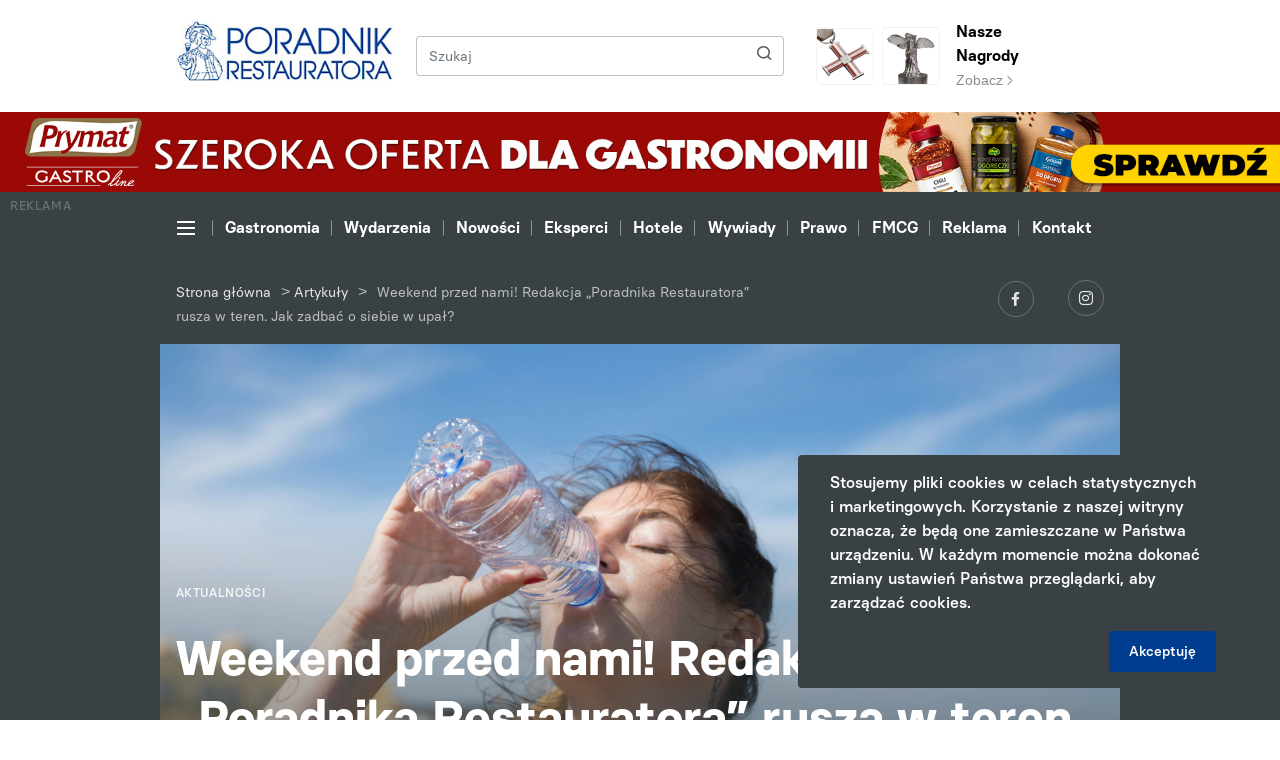

--- FILE ---
content_type: text/html; charset=UTF-8
request_url: https://poradnikrestauratora.pl/artykuly/weekend-przed-nami-redakcja-poradnika-restauratora-rusza-w-teren-jak-zadbac-o-siebie-w-upal/
body_size: 10380
content:
<!DOCTYPE html>
<html lang="pl-PL">
<head>
        <meta charset="UTF-8">
    <meta name="viewport" content="width=device-width, initial-scale=1.0, shrink-to-fit=no">
    
<!-- This site is optimized with the Yoast SEO plugin v13.4.1 - https://yoast.com/wordpress/plugins/seo/ -->
<meta name="description" content="W wielu miejscach w Polsce pogoda w ten weekend przekroczy nawet 30 stopni Celsjusza, dlatego bardziej aktywnie podejdźmy do nawadniania organizmu. Zwiększmy liczbę wypijanych płynów tak, by system chłodzenia ciała działał bez zarzutów."/>
<meta name="robots" content="max-snippet:-1, max-image-preview:large, max-video-preview:-1"/>
<link rel="canonical" href="https://poradnikrestauratora.pl/artykuly/weekend-przed-nami-redakcja-poradnika-restauratora-rusza-w-teren-jak-zadbac-o-siebie-w-upal/" />
<meta property="og:locale" content="pl_PL" />
<meta property="og:type" content="article" />
<meta property="og:title" content="Weekend przed nami! Redakcja „Poradnika Restauratora” rusza w teren. Jak zadbać o siebie w upał? - Poradnik Restauratora" />
<meta property="og:description" content="W wielu miejscach w Polsce pogoda w ten weekend przekroczy nawet 30 stopni Celsjusza, dlatego bardziej aktywnie podejdźmy do nawadniania organizmu. Zwiększmy liczbę wypijanych płynów tak, by system chłodzenia ciała działał bez zarzutów." />
<meta property="og:url" content="https://poradnikrestauratora.pl/artykuly/weekend-przed-nami-redakcja-poradnika-restauratora-rusza-w-teren-jak-zadbac-o-siebie-w-upal/" />
<meta property="og:site_name" content="Poradnik Restauratora" />
<meta property="og:image" content="https://poradnikrestauratora.pl/wp-content/uploads/sites/2/2024/06/MOTTO-_PORADNIKA-HANDLOWCA_-I-_PORADNIKA-RESTAURATORA_-2-1-1.jpg" />
<meta property="og:image:secure_url" content="https://poradnikrestauratora.pl/wp-content/uploads/sites/2/2024/06/MOTTO-_PORADNIKA-HANDLOWCA_-I-_PORADNIKA-RESTAURATORA_-2-1-1.jpg" />
<meta name="twitter:card" content="summary_large_image" />
<meta name="twitter:description" content="W wielu miejscach w Polsce pogoda w ten weekend przekroczy nawet 30 stopni Celsjusza, dlatego bardziej aktywnie podejdźmy do nawadniania organizmu. Zwiększmy liczbę wypijanych płynów tak, by system chłodzenia ciała działał bez zarzutów." />
<meta name="twitter:title" content="Weekend przed nami! Redakcja „Poradnika Restauratora” rusza w teren. Jak zadbać o siebie w upał? - Poradnik Restauratora" />
<meta name="twitter:image" content="https://poradnikrestauratora.pl/wp-content/uploads/sites/2/2024/06/pexels-kampus-8381805.jpg" />
<script type='application/ld+json' class='yoast-schema-graph yoast-schema-graph--main'>{"@context":"https://schema.org","@graph":[{"@type":"WebSite","@id":"https://poradnikrestauratora.pl/#website","url":"https://poradnikrestauratora.pl/","name":"Poradnik Restauratora","inLanguage":"pl-PL","description":"Kolejna witryna sieci &#8222;Poradnik Handlowca Multisite&#8221;","potentialAction":[{"@type":"SearchAction","target":"https://poradnikrestauratora.pl/?s={search_term_string}","query-input":"required name=search_term_string"}]},{"@type":"ImageObject","@id":"https://poradnikrestauratora.pl/artykuly/weekend-przed-nami-redakcja-poradnika-restauratora-rusza-w-teren-jak-zadbac-o-siebie-w-upal/#primaryimage","inLanguage":"pl-PL","url":"https://poradnikrestauratora.pl/wp-content/uploads/sites/2/2024/06/pexels-kampus-8381805.jpg","width":5176,"height":3455},{"@type":"WebPage","@id":"https://poradnikrestauratora.pl/artykuly/weekend-przed-nami-redakcja-poradnika-restauratora-rusza-w-teren-jak-zadbac-o-siebie-w-upal/#webpage","url":"https://poradnikrestauratora.pl/artykuly/weekend-przed-nami-redakcja-poradnika-restauratora-rusza-w-teren-jak-zadbac-o-siebie-w-upal/","name":"Weekend przed nami! Redakcja \u201ePoradnika Restauratora\u201d rusza w teren. Jak zadba\u0107 o siebie w upa\u0142? - Poradnik Restauratora","isPartOf":{"@id":"https://poradnikrestauratora.pl/#website"},"inLanguage":"pl-PL","primaryImageOfPage":{"@id":"https://poradnikrestauratora.pl/artykuly/weekend-przed-nami-redakcja-poradnika-restauratora-rusza-w-teren-jak-zadbac-o-siebie-w-upal/#primaryimage"},"datePublished":"2024-06-28T07:33:58+00:00","dateModified":"2024-06-28T07:34:51+00:00","description":"W wielu miejscach w Polsce pogoda w ten weekend przekroczy nawet 30 stopni Celsjusza, dlatego bardziej aktywnie podejd\u017amy do nawadniania organizmu. Zwi\u0119kszmy liczb\u0119 wypijanych p\u0142yn\u00f3w tak, by system ch\u0142odzenia cia\u0142a dzia\u0142a\u0142 bez zarzut\u00f3w.","breadcrumb":{"@id":"https://poradnikrestauratora.pl/artykuly/weekend-przed-nami-redakcja-poradnika-restauratora-rusza-w-teren-jak-zadbac-o-siebie-w-upal/#breadcrumb"},"potentialAction":[{"@type":"ReadAction","target":["https://poradnikrestauratora.pl/artykuly/weekend-przed-nami-redakcja-poradnika-restauratora-rusza-w-teren-jak-zadbac-o-siebie-w-upal/"]}]},{"@type":"BreadcrumbList","@id":"https://poradnikrestauratora.pl/artykuly/weekend-przed-nami-redakcja-poradnika-restauratora-rusza-w-teren-jak-zadbac-o-siebie-w-upal/#breadcrumb","itemListElement":[{"@type":"ListItem","position":1,"item":{"@type":"WebPage","@id":"https://poradnikrestauratora.pl/","url":"https://poradnikrestauratora.pl/","name":"Strona g\u0142\u00f3wna"}},{"@type":"ListItem","position":2,"item":{"@type":"WebPage","@id":"https://poradnikrestauratora.pl/artykuly/","url":"https://poradnikrestauratora.pl/artykuly/","name":"Artyku\u0142y"}},{"@type":"ListItem","position":3,"item":{"@type":"WebPage","@id":"https://poradnikrestauratora.pl/artykuly/weekend-przed-nami-redakcja-poradnika-restauratora-rusza-w-teren-jak-zadbac-o-siebie-w-upal/","url":"https://poradnikrestauratora.pl/artykuly/weekend-przed-nami-redakcja-poradnika-restauratora-rusza-w-teren-jak-zadbac-o-siebie-w-upal/","name":"Weekend przed nami! Redakcja \u201ePoradnika Restauratora\u201d rusza w teren. Jak zadba\u0107 o siebie w upa\u0142?"}}]}]}</script>
<!-- / Yoast SEO plugin. -->

<link rel='dns-prefetch' href='//s.w.org' />
<link rel='stylesheet' id='wp-block-library-css'  href='https://poradnikrestauratora.pl/wp-includes/css/dist/block-library/style.css?ver=5.3.20' type='text/css' media='all' />
<link rel='stylesheet' id='main_style-css'  href='https://poradnikrestauratora.pl/wp-content/themes/main/dist/css/main-poradnikrestauratora.css' type='text/css' media='all' />
<link rel='stylesheet' id='vendor_style-css'  href='https://poradnikrestauratora.pl/wp-content/themes/main/dist/css/css-vendors.css' type='text/css' media='all' />
<link rel='https://api.w.org/' href='https://poradnikrestauratora.pl/wp-json/' />
<link rel="alternate" type="application/json+oembed" href="https://poradnikrestauratora.pl/wp-json/oembed/1.0/embed?url=https%3A%2F%2Fporadnikrestauratora.pl%2Fartykuly%2Fweekend-przed-nami-redakcja-poradnika-restauratora-rusza-w-teren-jak-zadbac-o-siebie-w-upal%2F" />
<link rel="alternate" type="text/xml+oembed" href="https://poradnikrestauratora.pl/wp-json/oembed/1.0/embed?url=https%3A%2F%2Fporadnikrestauratora.pl%2Fartykuly%2Fweekend-przed-nami-redakcja-poradnika-restauratora-rusza-w-teren-jak-zadbac-o-siebie-w-upal%2F&#038;format=xml" />
<script>
var ajax = {
	url: "https:\/\/poradnikrestauratora.pl\/wp-admin\/admin-ajax.php",
	nonce: "568610e92a"
}
</script>
    <title>
        Weekend przed nami! Redakcja „Poradnika Restauratora” rusza w teren. Jak zadbać o siebie w upał? - Poradnik Restauratora    </title>

    <link rel="shortcut icon" href="https://poradnikrestauratora.pl/wp-content/themes/main/favicon-poradnikrestauratora.ico" type="image/x-icon">

    <!-- Theme Color for Chrome, Firefox OS and Opera -->
    <meta name="theme-color" content="#151225">
    <meta name="author" content=".mda (Patryk Szulc)">

                    <!-- Global site tag (gtag.js) - Google Analytics -->
        <script async src="https://www.googletagmanager.com/gtag/js?id=UA-48155719-2"></script>
        <script>
            window.dataLayer = window.dataLayer || [];
            function gtag(){dataLayer.push(arguments);}
            gtag('js', new Date());
            gtag('config', 'UA-48155719-2');
        </script>       
    

    <!-- SMDV SCHEMA -->
<script type="application/ld+json">
{
"@context": "https://schema.org",
"@type": "NewsMediaOrganization",
"name": "Poradnik Handlowca",
"alternateName": "Biuro Promocji i Reklamy "Generalczyk" sp.j.",
"url": "https://poradnikhandlowca.com.pl/",
"logo": "https://poradnikhandlowca.com.pl/wp-content/themes/main/dist/img/logo-poradnikhandlowca.svg"
}
</script>
<script type="application/ld+json">
{
  "@context": "https://schema.org",
  "@type": "LocalBusiness",
  "name": "Poradnik Handlowca",
  "image": "https://poradnikhandlowca.com.pl/wp-content/themes/main/dist/img/logo-poradnikhandlowca.svg",
  "@id": "",
  "url": "https://poradnikhandlowca.com.pl/",
  "telephone": "+48 61 852 08 94",
  "email": "redakcja@poradnikhandlowca.com.pl",
  "priceRange": "$-$$$$",
  "address": {
    "@type": "PostalAddress",
    "streetAddress": "Szczęsna 10",
    "addressLocality": "Poznań",
    "postalCode": "60-587",
    "addressCountry": "PL"
  },
  "geo": {
    "@type": "GeoCoordinates",
    "latitude": 52.4174235,
    "longitude": 16.8784263
  }  
}
</script>


<script type="text/javascript">
    //external nofollows
    jQuery(document).ready(function($) {
        $('a').each(function() {
            if (this.hostname && this.hostname !== window.location.hostname) {
                $(this).attr('rel', 'nofollow');
            }
        });
    });
</script>
</head>

<body data-rsssl=1 class="articles-template-default single single-articles postid-35914">


<header class="d-flex flex-column">
    
<section class="order-1 header-top">
    <div class="container">
        <div class="row">
            <div class="order-1 order-md-1 pr-0 col-21 col-sm-7 col-md-6 col-lg-5">
                <div class="d-inline-block">
                    <a href="https://poradnikrestauratora.pl" class="header-top__logo-link header-top__logo-link--poradnikrestauratora">
                        <img src="https://poradnikrestauratora.pl/wp-content/themes/main/dist/img/logo-poradnikrestauratora.svg" alt="Poradnik Restauratora" class="header-top__logo header-top__logo--poradnikrestauratora">
                    </a>

                                    </div>

                <div class="header-top__mobile-prizes-box header-top__mobile-prizes-box--poradnikrestauratora">
                                            <a href="https://poradnikrestauratora.pl/nagroda/wieslaw-generalczyk-odznaczony-krzyzem-wolnosci-i-solidarnosci/" class="header-top__prizes-square-link header-top__prizes-square-link--poradnikrestauratora">
                            <img src="https://poradnikrestauratora.pl/wp-content/themes/main/dist/img/prize-poradnikrestauratora.png" alt="Prize" class="header-top__prizes-square-link-image header-top__prizes-square-link-image--poradnikrestauratora">
                        </a>
                        <a href="https://poradnikrestauratora.pl/nagrody/" class="header-top__prizes-square-link header-top__prizes-square-link--poradnikrestauratora">
                            <img src="https://poradnikrestauratora.pl/wp-content/themes/main/dist/img/cross-poradnikrestauratora.png" alt="Prize" class="header-top__prizes-square-link-image header-top__prizes-square-link-image--poradnikrestauratora">
                        </a>
                                    </div>
            </div>
            <div class="order-3 order-md-2 col-3 col-sm-3 pl-0 d-flex d-md-none justify-content-end align-items-center">
                <button class="navbar-toggler header-navigation__navbar-toggler header-navigation__navbar-toggler--black collapsed" type="button" data-toggle="collapse" data-target="#collapseExtendedMenu">
                    <span></span>
                    <span></span>
                    <span></span>
                </button>
            </div>

            <div class="order-2 order-md-3 d-none d-sm-flex align-items-center col-14 col-md-10 col-lg-12">
                <form method="get" id="searchform" action="https://poradnikrestauratora.pl/" class="header-top__search-form">
    <div class="input-group header-top__search-group">
        <input type="text" name="s" id="s" class="form-control header-top__search-input" placeholder="Szukaj">
        <div class="input-group-append ml-0">
            <button class="btn header-top__search-button" type="submit">
                <span class="icon icon-search header-top__search-icon"></span>
            </button>
        </div>
    </div>
</form>            </div>

                            <div class="order-3 order-md-3 col-24 col-md-7 d-none d-md-flex justify-content-start align-items-center">
                    <a href="https://poradnikrestauratora.pl/nagroda/wieslaw-generalczyk-odznaczony-krzyzem-wolnosci-i-solidarnosci/" class="header-top__prizes-square-link">
                        <img src="https://poradnikrestauratora.pl/wp-content/themes/main/dist/img/prize-poradnikrestauratora.png" alt="Prize" class="header-top__prizes-square-link-image">
                    </a>
                    <a href="https://poradnikrestauratora.pl/nagrody/" class="header-top__prizes-square-link header-top__prizes-square-link--with-text">
                        <img src="https://poradnikrestauratora.pl/wp-content/themes/main/dist/img/cross-poradnikrestauratora.png" alt="Prize" class="header-top__prizes-square-link-image">
                    </a>
                    <div class="d-inline-block">
                        <a href="https://poradnikrestauratora.pl/nagrody/" class="header-top__prizes-link">
                            <p class="header-top__prizes-title">
                                Nasze Nagrody                            </p>
                            <span class="header-top__prizes-link-cta">Zobacz <span class="icon icon-arrow-short-right header-top__prizes-link-cta-icon"></span></span>
                        </a>
                    </div>
                </div>
            
        </div>
    </div>
</section>
<section class="header-advert order-3 order-md-2">
            <div class="container-fluid">
            <div class="row">
                <div class="col-24 p-0 d-flex align-items-center justify-content-center">
                    <a href="https://prymatgastroline.pl/?utm_source=domain&amp;utm_medium=banner&amp;utm_campaign=poradnikrestauratora_012026" target="_blank" rel="noopener noreferrer" class="header-advert__advert-under-menu-link">
                        <p class="header-advert__advert-under-menu-text">
                            Reklama
                        </p>
                        <img src="https://poradnikrestauratora.pl/wp-content/uploads/sites/2/2026/01/Poradnik-Szeroka-oferta-1920x120px-v04b.jpg" alt="REKLAMA" class="img d-none d-sm-block">
                        <img src="https://poradnikrestauratora.pl/wp-content/uploads/sites/2/2026/01/Poradnik-Szeroka-oferta-360x360px-v04b.jpg" alt="REKLAMA" class="img d-block d-sm-none">
                    </a>
                </div>
            </div>
        </div>
    
    
</section>

<section class="order-2 order-md-3 header-navigation d-flex flex-column ">
    <div class="order-2 order-md-1 header-navigation__section header-navigation__section--menu">
        <div class="container">
            <div class="row">
                <div class="col-24 js-header-navigation-box">
                    <div class="header-navigation__nav-arrow header-navigation__nav-arrow--left js-header-navigation-left is-disabled">
                        <span class="icon icon-arrow-short-right header-navigation__nav-arrow-icon header-navigation__nav-arrow-icon--left"></span>
                    </div>
                    <ul class="nav header-navigation__nav js-header-navigation-nav">
                        <li class="nav-item header-navigation__nav-item d-none d-md-flex align-items-center">
                            <button class="navbar-toggler header-navigation__navbar-toggler collapsed js-header-navigation-nav-link" type="button" data-toggle="collapse" data-target="#collapseExtendedMenu">
                                <span></span>
                                <span></span>
                                <span></span>
                            </button>
                        </li>
                        <li id="menu-item-21552" class="nav-item header-navigation__nav-item menu-item menu-item-type-taxonomy menu-item-object-articles_category menu-item-21552"><a class="nav-link header-navigation__nav-link js-header-navigation-nav-link" href="https://poradnikrestauratora.pl/kategorie/gastronomia/">Gastronomia</a></li>
<li id="menu-item-10671" class="nav-item header-navigation__nav-item menu-item menu-item-type-taxonomy menu-item-object-articles_category menu-item-10671"><a class="nav-link header-navigation__nav-link js-header-navigation-nav-link" href="https://poradnikrestauratora.pl/kategorie/wydarzenia/">Wydarzenia</a></li>
<li id="menu-item-21550" class="nav-item header-navigation__nav-item menu-item menu-item-type-taxonomy menu-item-object-articles_category menu-item-21550"><a class="nav-link header-navigation__nav-link js-header-navigation-nav-link" href="https://poradnikrestauratora.pl/kategorie/nowosci/">Nowości</a></li>
<li id="menu-item-21553" class="nav-item header-navigation__nav-item menu-item menu-item-type-taxonomy menu-item-object-articles_category menu-item-21553"><a class="nav-link header-navigation__nav-link js-header-navigation-nav-link" href="https://poradnikrestauratora.pl/kategorie/eksperci-branzy/">Eksperci</a></li>
<li id="menu-item-21554" class="nav-item header-navigation__nav-item menu-item menu-item-type-taxonomy menu-item-object-articles_category menu-item-21554"><a class="nav-link header-navigation__nav-link js-header-navigation-nav-link" href="https://poradnikrestauratora.pl/kategorie/poradnik-hotelarza/">Hotele</a></li>
<li id="menu-item-10678" class="nav-item header-navigation__nav-item menu-item menu-item-type-taxonomy menu-item-object-articles_category menu-item-10678"><a class="nav-link header-navigation__nav-link js-header-navigation-nav-link" href="https://poradnikrestauratora.pl/kategorie/wywiady/">Wywiady</a></li>
<li id="menu-item-21555" class="nav-item header-navigation__nav-item menu-item menu-item-type-taxonomy menu-item-object-articles_category menu-item-21555"><a class="nav-link header-navigation__nav-link js-header-navigation-nav-link" href="https://poradnikrestauratora.pl/kategorie/prawnik-radzi/">Prawo</a></li>
<li id="menu-item-21556" class="nav-item header-navigation__nav-item menu-item menu-item-type-custom menu-item-object-custom menu-item-21556"><a class="nav-link header-navigation__nav-link js-header-navigation-nav-link" target="_blank" href="http://poradnikhandlowca.com.pl/">FMCG</a></li>
<li id="menu-item-10676" class="nav-item header-navigation__nav-item menu-item menu-item-type-post_type menu-item-object-page menu-item-10676"><a class="nav-link header-navigation__nav-link js-header-navigation-nav-link" href="https://poradnikrestauratora.pl/oferta-reklamowa/">Reklama</a></li>
<li id="menu-item-10677" class="nav-item header-navigation__nav-item menu-item menu-item-type-post_type menu-item-object-page menu-item-10677"><a class="nav-link header-navigation__nav-link js-header-navigation-nav-link" href="https://poradnikrestauratora.pl/kontakt/">Kontakt</a></li>
                    </ul>
                    <div class="header-navigation__nav-arrow header-navigation__nav-arrow--right js-header-navigation-right">
                        <span class="icon icon-arrow-short-right header-navigation__nav-arrow-icon header-navigation__nav-arrow-icon--right"></span>
                    </div>
                </div>
            </div>
        </div>
    </div>

        <div class="order-1 order-md-2 position-relative">
        <div class="header-navigation-extended collapse" id="collapseExtendedMenu">
            <div class="header-navigation-extended__section">
                <div class="container">

                                        <div class="row d-none d-md-flex">
                        <div class="col-12 col-sm-8 col-md-4">
                            <h5 class="header-navigation-extended__title">
                                Portal                            </h5>
                            <ul id="menu-menu-portal" class="header-navigation-extended__menu"><li id="menu-item-21591" class="header-navigation-extended__menu-item menu-item menu-item-type-post_type menu-item-object-page menu-item-21591"><a class="header-navigation-extended__menu-link" href="https://poradnikrestauratora.pl/o-nas/">O nas</a></li>
<li id="menu-item-10682" class="header-navigation-extended__menu-item menu-item menu-item-type-post_type menu-item-object-page menu-item-10682"><a class="header-navigation-extended__menu-link" href="https://poradnikrestauratora.pl/kontakt/">Kontakt</a></li>
</ul>                        </div>
                        <div class="col-12 col-sm-8 col-md-4">
                            <h5 class="header-navigation-extended__title">
                                Magazyn                            </h5>
                            <ul class="header-navigation-extended__menu">
                                <li id="menu-item-10683" class="header-navigation-extended__menu-item menu-item menu-item-type-post_type menu-item-object-page menu-item-10683"><a class="header-navigation-extended__menu-link" href="https://poradnikrestauratora.pl/oferta-reklamowa/">Oferta reklamowa</a></li>
<li id="menu-item-21558" class="header-navigation-extended__menu-item menu-item menu-item-type-post_type menu-item-object-page menu-item-21558"><a class="header-navigation-extended__menu-link" href="https://poradnikrestauratora.pl/nagrody/">Nagrody</a></li>
<li id="menu-item-21590" class="header-navigation-extended__menu-item menu-item menu-item-type-post_type menu-item-object-page menu-item-21590"><a class="header-navigation-extended__menu-link" href="https://poradnikrestauratora.pl/dystrybucja/">Dystrybucja</a></li>
                                    <li class="header-navigation-extended__menu-item">
                                        <a href="https://poradnikhandlowca.aflip.in/48b2ad1df4.html" class="header-navigation-extended__menu-link">
                                            E-wydanie
                                        </a>
                                    </li>
                                                            </ul>
                        </div>
                        <div class="col-12 col-sm-8 col-md-4">
                            <h5 class="header-navigation-extended__title">
                                Więcej                            </h5>
                            <ul id="menu-menu-wiecej" class="header-navigation-extended__menu"><li id="menu-item-10685" class="header-navigation-extended__menu-item menu-item menu-item-type-post_type menu-item-object-page menu-item-10685"><a class="header-navigation-extended__menu-link" href="https://poradnikrestauratora.pl/kalendarium/">Kalendarium</a></li>
<li id="menu-item-10687" class="header-navigation-extended__menu-item menu-item menu-item-type-taxonomy menu-item-object-articles_category menu-item-10687"><a class="header-navigation-extended__menu-link" href="https://poradnikrestauratora.pl/kategorie/filmy/">Filmy</a></li>
</ul>                        </div>

                                            </div>

                                        <div class="row d-flex d-md-none">
                        <div class="col-24">
                            <div class="accordion" id="accordionHeaderExtendedMenu">
                                <div class="card menu-mobile-collapsable__card">
                                    <div class="card-header menu-mobile-collapsable__card-header collapsed" data-toggle="collapse" data-target="#collapse_1">
                                        Portal                                        <span class="icon icon-arrow-short-right menu-mobile-collapsable__card-header-icon"></span>
                                    </div>
                                    <div id="collapse_1" class="collapse" data-parent="#accordionHeaderExtendedMenu">
                                        <div class="card-body menu-mobile-collapsable__card-body">
                                            <ul id="menu-menu-portal-1" class="menu-mobile-collapsable__menu"><li class="menu-mobile-collapsable__menu-item menu-item menu-item-type-post_type menu-item-object-page menu-item-21591"><a class="menu-mobile-collapsable__menu-link" href="https://poradnikrestauratora.pl/o-nas/">O nas</a></li>
<li class="menu-mobile-collapsable__menu-item menu-item menu-item-type-post_type menu-item-object-page menu-item-10682"><a class="menu-mobile-collapsable__menu-link" href="https://poradnikrestauratora.pl/kontakt/">Kontakt</a></li>
</ul>                                        </div>
                                    </div>
                                </div>
                                <div class="card menu-mobile-collapsable__card">
                                    <div class="card-header menu-mobile-collapsable__card-header collapsed" data-toggle="collapse" data-target="#collapse_2">
                                        Magazyn                                        <span class="icon icon-arrow-short-right menu-mobile-collapsable__card-header-icon"></span>
                                    </div>
                                    <div id="collapse_2" class="collapse" data-parent="#accordionHeaderExtendedMenu">
                                        <div class="card-body menu-mobile-collapsable__card-body">
                                            <ul class="menu-mobile-collapsable__menu">
                                                <li class="menu-mobile-collapsable__menu-item menu-item menu-item-type-post_type menu-item-object-page menu-item-10683"><a class="menu-mobile-collapsable__menu-link" href="https://poradnikrestauratora.pl/oferta-reklamowa/">Oferta reklamowa</a></li>
<li class="menu-mobile-collapsable__menu-item menu-item menu-item-type-post_type menu-item-object-page menu-item-21558"><a class="menu-mobile-collapsable__menu-link" href="https://poradnikrestauratora.pl/nagrody/">Nagrody</a></li>
<li class="menu-mobile-collapsable__menu-item menu-item menu-item-type-post_type menu-item-object-page menu-item-21590"><a class="menu-mobile-collapsable__menu-link" href="https://poradnikrestauratora.pl/dystrybucja/">Dystrybucja</a></li>
                                                <li class="menu-mobile-collapsable__menu-item">
                                                    <a href="https://poradnikhandlowca.aflip.in/48b2ad1df4.html" class="menu-mobile-collapsable__menu-link">
                                                        E-wydanie
                                                    </a>
                                                </li>
                                            </ul>
                                        </div>
                                    </div>
                                </div>
                                <div class="card menu-mobile-collapsable__card">
                                    <div class="card-header menu-mobile-collapsable__card-header collapsed" data-toggle="collapse" data-target="#collapse_3">
                                        Więcej                                        <span class="icon icon-arrow-short-right menu-mobile-collapsable__card-header-icon"></span>
                                    </div>
                                    <div id="collapse_3" class="collapse" data-parent="#accordionHeaderExtendedMenu">
                                        <div class="card-body menu-mobile-collapsable__card-body">
                                            <ul id="menu-menu-wiecej-1" class="menu-mobile-collapsable__menu"><li class="menu-mobile-collapsable__menu-item menu-item menu-item-type-post_type menu-item-object-page menu-item-10685"><a class="menu-mobile-collapsable__menu-link" href="https://poradnikrestauratora.pl/kalendarium/">Kalendarium</a></li>
<li class="menu-mobile-collapsable__menu-item menu-item menu-item-type-taxonomy menu-item-object-articles_category menu-item-10687"><a class="menu-mobile-collapsable__menu-link" href="https://poradnikrestauratora.pl/kategorie/filmy/">Filmy</a></li>
</ul>                                        </div>
                                    </div>
                                </div>
                            </div>
                                                    </div>
                    </div>

                </div>

                <div class="menu-mobile-collapsable__prizes-box menu-mobile-collapsable__prizes-box--poradnikrestauratora">
                                        <div class="row">
                        <div class="col-24 d-flex justify-content-center align-items-center">
                            <div>
                                <a href="https://poradnikrestauratora.pl/nagroda/wieslaw-generalczyk-odznaczony-krzyzem-wolnosci-i-solidarnosci/" class="header-top__prizes-square-link">
                                    <img src="https://poradnikrestauratora.pl/wp-content/themes/main/dist/img/prize-poradnikrestauratora.png" alt="Prize" class="header-top__prizes-square-link-image">
                                </a>
                                <a href="https://poradnikrestauratora.pl/nagrody/" class="header-top__prizes-square-link">
                                    <img src="https://poradnikrestauratora.pl/wp-content/themes/main/dist/img/cross-poradnikrestauratora.png" alt="Prize" class="header-top__prizes-square-link-image">
                                </a>
                            </div>
                        </div>
                    </div>
                
                <div class="header-navigation-extended__fog"></div>
            </div>
        </div>
    </div>

    <div class="order-3 header-navigation__section header-navigation__section--information">
        <div class="container">
            <div class="row">
                <div class="col-24 col-sm-16 d-flex align-items-center justify-content-center justify-content-sm-start">
                                            <div class="header-navigation__breadcrumbs-box"><span><span><a href="https://poradnikrestauratora.pl/" >Strona główna</a> &gt; <span><a href="https://poradnikrestauratora.pl/artykuly/" >Artykuły</a> &gt; <span class="breadcrumb_last" aria-current="page">Weekend przed nami! Redakcja „Poradnika Restauratora” rusza w teren. Jak zadbać o siebie w upał?</span></span></span></span></div>                                    </div>
                <div class="col-24 col-sm-8 d-flex justify-content-center justify-content-sm-end">
                    <div>
                                                    <a href="https://www.facebook.com/poradnikrestauratora/" target="_blank" class="header-navigation__social-link" rel="noopener noreferrer">
                                <span class="icon icon-logo-facebook header-navigation__social-icon"></span>
                            </a>
                                                                            <a href="https://www.instagram.com/poradnik.restauratora/" target="_blank" class="header-navigation__social-link" rel="noopener noreferrer">
                                <span class="icon icon-logo-instagram header-navigation__social-icon header-navigation__social-icon--instagram"></span>
                            </a>
                                                                                            </div>
                </div>
            </div>
        </div>
    </div>

    </section>
</header>

<section class="single-articles-header js-fixed-adverts-start-point">
    <div class="container h-100">
        <div class="row h-100">
            <div class="col-24 h-100 d-flex align-items-end">
                <div class="single-articles-header__header-image-box">
                                            <img src="https://poradnikrestauratora.pl/wp-content/uploads/sites/2/2024/06/pexels-kampus-8381805.jpg" alt="Weekend przed nami! Redakcja „Poradnika Restauratora” rusza w teren. Jak zadbać o siebie w upał?" class="single-articles-header__header-image" style="top: 0px;">
                                    </div>
                <div class="single-articles-header__content">
                    <div class="row">
                        <div class="col-24 col-lg-20 offset-0 offset-lg-2 ">
                                                            <p class="single-articles-header__pre-title">
                                    Aktualności                                </p>
                                                        <h1 class="single-articles-header__title">
                                Weekend przed&nbsp;nami! Redakcja „Poradnika Restauratora” rusza w&nbsp;teren. Jak zadbać o&nbsp;siebie w&nbsp;upał?                            </h1>
                            <div class="d-flex">
                                <p class="single-articles-header__date">
                                    28 czerwca 2024                                </p>
                                                                    <ul class="single-articles-header__tag-list">
                                                                                    <li class="single-articles-header__tag-item">
                                                <a href="https://poradnikrestauratora.pl/tag/sportowy-weekend/" class="single-articles-header__tag-item-link">
                                                    #Sportowy weekend                                                </a>
                                            </li>
                                                                            </ul>
                                                            </div>
                        </div>

                        
                    </div>
                </div>
            </div>
        </div>
    </div>

    
</section>

    <section class="single-articles">
        <div class="container">
            <div class="row justify-content-between">
                <div class="col-24 col-md-14 offset-md-2 column column--left column--more-space-top column--more-space-bottom">
                    
<article class="single-articles-content js-wysiwyg-content">

            <div class="single-articles-content__section-row">
            <div class="single-articles-content__text-wysiwyg single-articles-content__text-wysiwyg--poradnikrestauratora">
                <p style="text-align: left"><strong>W&nbsp;wielu miejscach w&nbsp;Polsce pogoda w&nbsp;ten weekend przekroczy nawet 30 stopni Celsjusza, dlatego bardziej aktywnie podejdźmy do&nbsp;nawadniania organizmu. Zwiększmy liczbę wypijanych płynów tak, by&nbsp;system chłodzenia ciała działał bez&nbsp;zarzutów.</strong><img class="alignnone size-full wp-image-35915" src="https://poradnikrestauratora.pl/wp-content/uploads/sites/2/2024/06/MOTTO-_PORADNIKA-HANDLOWCA_-I-_PORADNIKA-RESTAURATORA_-2-1-1.jpg" alt="" width="1920" height="1080" srcset="https://poradnikrestauratora.pl/wp-content/uploads/sites/2/2024/06/MOTTO-_PORADNIKA-HANDLOWCA_-I-_PORADNIKA-RESTAURATORA_-2-1-1.jpg 1920w, https://poradnikrestauratora.pl/wp-content/uploads/sites/2/2024/06/MOTTO-_PORADNIKA-HANDLOWCA_-I-_PORADNIKA-RESTAURATORA_-2-1-1-1536x864.jpg 1536w" sizes="(max-width: 1920px) 100vw, 1920px" /></p>
<p style="text-align: justify">Pot parując z&nbsp;powierzchni ciała odbiera skórze ciepło. Zatem pijmy więcej, niż podpowiada pragnienie. Picie wody to&nbsp;także sposób na&nbsp;utrzymanie wydolności podczas wysiłku fizycznego. Reguluje procesy metaboliczne i&nbsp;usprawnia pasaż jelitowy. Wspomaga również naturalne procesy oczyszczania ustroju ze&nbsp;szkodliwych produktów przemiany materii oraz&nbsp;przyspiesza transport składników odżywczych do&nbsp;poszczególnych komórek ciała.</p>
<p style="text-align: justify">Dobowa utrata wody sięga 2,5 litra, choć wiele zależy od płci, wieku, wagi, aktywności fizycznej danej osoby oraz temperatury i wilgotności otoczenia.</p>
<p style="text-align: justify">Warto także zwrócić uwagę na odzież – niech nie będzie zbyt przylegająca do ciała. Część promieni słonecznych będzie przez nią zatrzymywana. Im jaśniejszy kolor stroju, tym oddziaływanie promieni słonecznych staje się mniej uciążliwe. W luźnym ubraniu powietrze krążące między tkaniną a ciałem izoluje skórę od ciepła nagrzanej tkaniny. Polecamy luźne jasne ubrania o splocie płóciennym, na przykład z lnu. Pamiętajmy także o okularach i czapce, by przed słońcem ochronić oczy oraz głowę.</p>
            </div>
        </div>
    </article>
                </div>
                <div class="col-24 col-md-6 p-0 column column--right column--more-space-top">
                    <section class="section-bar-social-media">
    <div class="container-fluid">
        <div class="row">
            <div class="col-24">
                <div class="section-title section-title--bar-right">
                    <h3 class="section-title__title">
                        Udostępnij artykuł                    </h3>
                    <span class="section-title__line"></span>
                </div>
            </div>
        </div>

        <div class="row">
            <div class="col-24 d-flex justify-content-center justify-content-md-start">
                <div class="section-bar-social-media__social-link-box">
                    <a href="https://www.facebook.com/sharer/sharer.php?sdk=joey&u=https://poradnikrestauratora.pl/artykuly/weekend-przed-nami-redakcja-poradnika-restauratora-rusza-w-teren-jak-zadbac-o-siebie-w-upal/&display=popup&ref=plugin&src=share_button" onclick="return !window.open(this.href, 'Facebook', 'width=640,height=580')" rel="nofollow" class="section-bar-social-media__social-link" >
                        <span class="icon icon-logo-facebook section-bar-social-media__social-icon"></span>
                    </a>
                    <a href="https://www.linkedin.com/shareArticle?url=https://poradnikrestauratora.pl/artykuly/weekend-przed-nami-redakcja-poradnika-restauratora-rusza-w-teren-jak-zadbac-o-siebie-w-upal/&title=Weekend przed nami! Redakcja „Poradnika Restauratora” rusza w teren. Jak zadbać o siebie w upał?" target="_blank" rel="nofollow" class="section-bar-social-media__social-link">
                        <span class="icon icon-logo-linkedin section-bar-social-media__social-icon"></span>
                    </a>
                </div>
            </div>
        </div>
    </div>
</section>

<section class="section-bar-newest">
    <div class="container-fluid">
        <div class="row">
            <div class="col-24">
                <div class="section-title section-title--bar-right">
                    <h3 class="section-title__title">
                        Najnowsze                    </h3>
                    <span class="section-title__line"></span>
                    <a href="https://poradnikrestauratora.pl/artykuly/" class="section-title__link">
                        Więcej                    </a>
                </div>
            </div>
        </div>
                    <div class="section-bar-newest__item">
                <div class="section-bar-newest__item-category">
                    <span class="section-bar-newest__item-category--number">01.</span>
                                            <a href="https://poradnikrestauratora.pl/kategorie/aktualnosci/" class="section-bar-newest__item-category--link">
                            Aktualności                        </a>
                                    </div>
                <a href="https://poradnikrestauratora.pl/artykuly/starbucks-otwiera-sie-na-stacji-warszawa-zachodnia/" class="section-bar-newest__item-content-link">
                    <h6 class="section-bar-newest__item-title">
                        <span>
                            Starbucks otwiera się na&nbsp;stacji Warszawa Zachodnia                        </span>
                    </h6>
                    <p class="section-bar-newest__item-date">
                        20 stycznia 2026                    </p>
                </a>
            </div>
                    <div class="section-bar-newest__item">
                <div class="section-bar-newest__item-category">
                    <span class="section-bar-newest__item-category--number">02.</span>
                                            <a href="https://poradnikrestauratora.pl/kategorie/aktualnosci/" class="section-bar-newest__item-category--link">
                            Aktualności                        </a>
                                    </div>
                <a href="https://poradnikrestauratora.pl/artykuly/veganuary-nie-tylko-skladniki-na-talerzu-ale-i-sam-talerz-maja-znaczenie/" class="section-bar-newest__item-content-link">
                    <h6 class="section-bar-newest__item-title">
                        <span>
                            Veganuary: Nie&nbsp;tylko&nbsp;składniki na&nbsp;talerzu, ale&nbsp;i&nbsp;sam talerz mają znaczenie                        </span>
                    </h6>
                    <p class="section-bar-newest__item-date">
                        20 stycznia 2026                    </p>
                </a>
            </div>
                    <div class="section-bar-newest__item">
                <div class="section-bar-newest__item-category">
                    <span class="section-bar-newest__item-category--number">03.</span>
                                            <a href="https://poradnikrestauratora.pl/kategorie/aktualnosci/" class="section-bar-newest__item-category--link">
                            Aktualności                        </a>
                                    </div>
                <a href="https://poradnikrestauratora.pl/artykuly/sigep-world-2026/" class="section-bar-newest__item-content-link">
                    <h6 class="section-bar-newest__item-title">
                        <span>
                            SIGEP World 2026                        </span>
                    </h6>
                    <p class="section-bar-newest__item-date">
                        20 stycznia 2026                    </p>
                </a>
            </div>
                    <div class="section-bar-newest__item">
                <div class="section-bar-newest__item-category">
                    <span class="section-bar-newest__item-category--number">04.</span>
                                            <a href="https://poradnikrestauratora.pl/kategorie/aktualnosci/" class="section-bar-newest__item-category--link">
                            Aktualności                        </a>
                                    </div>
                <a href="https://poradnikrestauratora.pl/artykuly/alan-lawrynowicz-autentycznosc-to-dzis-kluczowy-skladnik-sukcesu/" class="section-bar-newest__item-content-link">
                    <h6 class="section-bar-newest__item-title">
                        <span>
                            Alan Ławrynowicz: Autentyczność to&nbsp;dziś kluczowy składnik sukcesu                        </span>
                    </h6>
                    <p class="section-bar-newest__item-date">
                        19 stycznia 2026                    </p>
                </a>
            </div>
                    <div class="section-bar-newest__item">
                <div class="section-bar-newest__item-category">
                    <span class="section-bar-newest__item-category--number">05.</span>
                                            <a href="https://poradnikrestauratora.pl/kategorie/aktualnosci/" class="section-bar-newest__item-category--link">
                            Aktualności                        </a>
                                    </div>
                <a href="https://poradnikrestauratora.pl/artykuly/kolacja-degustacyjna-w-modrej/" class="section-bar-newest__item-content-link">
                    <h6 class="section-bar-newest__item-title">
                        <span>
                            Kolacja degustacyjna w&nbsp;Modrej                        </span>
                    </h6>
                    <p class="section-bar-newest__item-date">
                        19 stycznia 2026                    </p>
                </a>
            </div>
            </div>
</section>
    <section class="section-bar-newest section-bar-item section-bar-item--mb">
        <div class="container-fluid">
            <div class="row">
                <div class="col-24">
                    <div class="section-title section-title--bar-right">
                        <h3 class="section-title__title">
                            #Sportowy weekend                        </h3>
                        <span class="section-title__line"></span>
                        <a href="https://poradnikrestauratora.pl/tag/sportowy-weekend/" class="section-title__link">
                            Więcej                        </a>
                    </div>
                </div>
            </div>
                                            <div class="section-bar-newest__item">
                                        <a href="https://poradnikrestauratora.pl/artykuly/sportowy-weekend-z-poradnikiem-restauratora-sciana-wspinaczkowa-jako-trening-dla-calego-organizmu/" class="section-bar-newest__item-content-link section-bar-newest__item-content-link--no-padding">
                        <h6 class="section-bar-newest__item-title">
                            <span>
                                Sportowy weekend z&nbsp;Poradnikiem Restauratora: Ściana wspinaczkowa jako trening dla całego organizmu                            </span>
                        </h6>
                        <p class="section-bar-newest__item-date">
                            19 grudnia 2025                        </p>
                    </a>
                </div>
                                            <div class="section-bar-newest__item">
                                        <a href="https://poradnikrestauratora.pl/artykuly/sportowy-weekend-z-poradnikiem-restauratora-dlaczego-regularny-ruch-na-swiezym-powietrzu-wspiera-zdrowie-i-dobre-samopoczucie/" class="section-bar-newest__item-content-link section-bar-newest__item-content-link--no-padding">
                        <h6 class="section-bar-newest__item-title">
                            <span>
                                Sportowy weekend z&nbsp;Poradnikiem Restauratora: Dlaczego regularny ruch na&nbsp;świeżym powietrzu wspiera zdrowie i&nbsp;dobre samopoczucie                            </span>
                        </h6>
                        <p class="section-bar-newest__item-date">
                            05 grudnia 2025                        </p>
                    </a>
                </div>
                    </div>
    </section>
                </div>
            </div>
        </div>
    </section>


    <section class="section-featured-articles ">
        <div class="container">
            <div class="row">
                <div class="col-24">
                    <div class="section-title section-title--white">
                        <h3 class="section-title__title section-title__title--white">
                            Aktualności 
                        </h3>
                        <span class="section-title__line section-title__line--white"></span>
                        <a href="https://poradnikrestauratora.pl/kategorie/aktualnosci/" class="d-none d-md-block section-title__link section-title__link--white">
                            Zobacz więcej artykułów                        </a>
                        <a href="https://poradnikrestauratora.pl/kategorie/aktualnosci/" class="d-block d-md-none section-title__link section-title__link--white">
                            Więcej                        </a>
                    </div>
                </div>
            </div>
            <div class="row">
                                    <div class="col-24 col-sm-12 col-md-6 section-featured-articles__item">
                        
    <a href="https://poradnikrestauratora.pl/artykuly/starbucks-otwiera-sie-na-stacji-warszawa-zachodnia/" class="card item-article-box">
        <div class="card-img-top item-article-box__card-image-box">

                        <img src="https://poradnikrestauratora.pl/wp-content/uploads/sites/2/2026/01/Starbucks-Otwarcie-3-370x262.jpg" alt="Starbucks otwiera się na stacji Warszawa Zachodnia" class="img item-article-box__card-image">
        </div>
        <div class="card-body item-article-box__card-body">
                            <p class="item-article-box__card-category item-article-box__card-category--white">
                    Aktualności                </p>
                        <h4 class="card-title item-article-box__card-title item-article-box__card-title--white">
                <span>
                    Starbucks otwiera się na&nbsp;stacji Warszawa Zachodnia                </span>
            </h4>
            <p class="card-date item-article-box__card-date item-article-box__card-date--white">
                20 stycznia 2026            </p>
            <p class="card-text item-article-box__card-text item-article-box__card-text--white">
                20 stycznia, na&nbsp;stacji Warszawa Zachodnia, zostanie otwarta nowa kawiarnia Starbucks. – Chcemy, aby nasz&hellip;            </p>
        </div>
    </a>
                    </div>
                                    <div class="col-24 col-sm-12 col-md-6 section-featured-articles__item">
                        
    <a href="https://poradnikrestauratora.pl/artykuly/veganuary-nie-tylko-skladniki-na-talerzu-ale-i-sam-talerz-maja-znaczenie/" class="card item-article-box">
        <div class="card-img-top item-article-box__card-image-box">

                        <img src="https://poradnikrestauratora.pl/wp-content/uploads/sites/2/2026/01/Kolekcja-Boss-Leaf-marka-Lubiana_web-370x262.jpg" alt="Veganuary: Nie tylko składniki na talerzu, ale i sam talerz mają znaczenie" class="img item-article-box__card-image">
        </div>
        <div class="card-body item-article-box__card-body">
                            <p class="item-article-box__card-category item-article-box__card-category--white">
                    Aktualności                </p>
                        <h4 class="card-title item-article-box__card-title item-article-box__card-title--white">
                <span>
                    Veganuary: Nie&nbsp;tylko&nbsp;składniki na&nbsp;talerzu, ale&nbsp;i&nbsp;sam talerz mają znaczenie                </span>
            </h4>
            <p class="card-date item-article-box__card-date item-article-box__card-date--white">
                20 stycznia 2026            </p>
            <p class="card-text item-article-box__card-text item-article-box__card-text--white">
                Styczeń od&nbsp;kilku lat upływa w&nbsp;branży gastronomicznej pod&nbsp;znakiem Veganuary – globalnej inicjatywy, która&hellip;            </p>
        </div>
    </a>
                    </div>
                                    <div class="col-24 col-sm-12 col-md-6 section-featured-articles__item">
                        
    <a href="https://poradnikrestauratora.pl/artykuly/sigep-world-2026/" class="card item-article-box">
        <div class="card-img-top item-article-box__card-image-box">

                        <img src="https://poradnikrestauratora.pl/wp-content/uploads/sites/2/2026/01/Chef_SIGEPWorld2026-370x262.jpeg" alt="SIGEP World 2026" class="img item-article-box__card-image">
        </div>
        <div class="card-body item-article-box__card-body">
                            <p class="item-article-box__card-category item-article-box__card-category--white">
                    Aktualności                </p>
                        <h4 class="card-title item-article-box__card-title item-article-box__card-title--white">
                <span>
                    SIGEP World 2026                </span>
            </h4>
            <p class="card-date item-article-box__card-date item-article-box__card-date--white">
                20 stycznia 2026            </p>
            <p class="card-text item-article-box__card-text item-article-box__card-text--white">
                Tegoroczna edycja SIGEP World, odbywająca się do&nbsp;20 stycznia 2026 roku w&nbsp;Rimini Expo Centre,&hellip;            </p>
        </div>
    </a>
                    </div>
                                    <div class="col-24 col-sm-12 col-md-6 section-featured-articles__item">
                        
    <a href="https://poradnikrestauratora.pl/artykuly/alan-lawrynowicz-autentycznosc-to-dzis-kluczowy-skladnik-sukcesu/" class="card item-article-box">
        <div class="card-img-top item-article-box__card-image-box">

                        <img src="https://poradnikrestauratora.pl/wp-content/uploads/sites/2/2026/01/image6-370x262.jpeg" alt="Alan Ławrynowicz: Autentyczność to dziś kluczowy składnik sukcesu" class="img item-article-box__card-image">
        </div>
        <div class="card-body item-article-box__card-body">
                            <p class="item-article-box__card-category item-article-box__card-category--white">
                    Aktualności                </p>
                        <h4 class="card-title item-article-box__card-title item-article-box__card-title--white">
                <span>
                    Alan Ławrynowicz: Autentyczność to&nbsp;dziś kluczowy składnik sukcesu                </span>
            </h4>
            <p class="card-date item-article-box__card-date item-article-box__card-date--white">
                19 stycznia 2026            </p>
            <p class="card-text item-article-box__card-text item-article-box__card-text--white">
                Rok 2026 przynosi gastronomii nowe tempo i&nbsp;nowe oczekiwania. Rynek HoReCa coraz silniej kształtują zmiany&hellip;            </p>
        </div>
    </a>
                    </div>
                            </div>
        </div>
    </section>


<footer class="footer">
    <div class="footer__section footer__section--top">
        <div class="container">
            <div class="row">
                <div class="col-24 col-md-6">
                    <div class="row">
                        <div class="col-24 col-sm-12 col-md-24 text-center text-sm-left">
                            <a href="https://poradnikrestauratora.pl">
                                <img src="https://poradnikrestauratora.pl/wp-content/themes/main/dist/img/logo-poradnikrestauratora.svg" alt="Poradnik Restauratora" class="footer__logo footer__logo--poradnikrestauratora">
                            </a>
                        </div>
                        <div class="col-24 col-sm-12 col-md-24">
                            <p class="footer__text">
                                Ogólnopolski miesięcznik branżowy dla gastronomii - nieprzerwanie 27. rok na rynku.
                            </p>
                        </div>
                        <div class="col-24 d-flex justify-content-center justify-content-md-start">
                            <div class="footer__social-link-box">
                                                                    <a href="https://www.facebook.com/poradnikrestauratora/" target="_blank" class="footer__social-link" rel="noopener noreferrer">
                                        <span class="icon icon-logo-facebook footer__social-icon"></span>
                                    </a>
                                                                                                                                    <a href="https://www.instagram.com/poradnik.restauratora/" target="_blank" class="footer__social-link" rel="noopener noreferrer">
                                        <span class="icon icon-logo-instagram footer__social-icon footer__social-icon--instagram"></span>
                                    </a>
                                                                                            </div>
                        </div>
                    </div>
                </div>

                                <div class="col-24 col-md-16 offset-0 offset-md-2 d-none d-sm-block">
                    <div class="row">
                        <div class="col-6">
                            <h5 class="footer__menu-title">
                                Aktualności                            </h5>
                            <ul id="menu-menu-header-1" class="footer__menu"><li class="footer__menu-item menu-item menu-item-type-taxonomy menu-item-object-articles_category menu-item-21552"><a class="footer__menu-link" href="https://poradnikrestauratora.pl/kategorie/gastronomia/">Gastronomia</a></li>
<li class="footer__menu-item menu-item menu-item-type-taxonomy menu-item-object-articles_category menu-item-10671"><a class="footer__menu-link" href="https://poradnikrestauratora.pl/kategorie/wydarzenia/">Wydarzenia</a></li>
<li class="footer__menu-item menu-item menu-item-type-taxonomy menu-item-object-articles_category menu-item-21550"><a class="footer__menu-link" href="https://poradnikrestauratora.pl/kategorie/nowosci/">Nowości</a></li>
<li class="footer__menu-item menu-item menu-item-type-taxonomy menu-item-object-articles_category menu-item-21553"><a class="footer__menu-link" href="https://poradnikrestauratora.pl/kategorie/eksperci-branzy/">Eksperci</a></li>
<li class="footer__menu-item menu-item menu-item-type-taxonomy menu-item-object-articles_category menu-item-21554"><a class="footer__menu-link" href="https://poradnikrestauratora.pl/kategorie/poradnik-hotelarza/">Hotele</a></li>
<li class="footer__menu-item menu-item menu-item-type-taxonomy menu-item-object-articles_category menu-item-10678"><a class="footer__menu-link" href="https://poradnikrestauratora.pl/kategorie/wywiady/">Wywiady</a></li>
<li class="footer__menu-item menu-item menu-item-type-taxonomy menu-item-object-articles_category menu-item-21555"><a class="footer__menu-link" href="https://poradnikrestauratora.pl/kategorie/prawnik-radzi/">Prawo</a></li>
<li class="footer__menu-item menu-item menu-item-type-custom menu-item-object-custom menu-item-21556"><a class="footer__menu-link" target="_blank" href="http://poradnikhandlowca.com.pl/">FMCG</a></li>
<li class="footer__menu-item menu-item menu-item-type-post_type menu-item-object-page menu-item-10676"><a class="footer__menu-link" href="https://poradnikrestauratora.pl/oferta-reklamowa/">Reklama</a></li>
<li class="footer__menu-item menu-item menu-item-type-post_type menu-item-object-page menu-item-10677"><a class="footer__menu-link" href="https://poradnikrestauratora.pl/kontakt/">Kontakt</a></li>
</ul>                        </div>
                        <div class="col-6">
                            <h5 class="footer__menu-title">
                                Więcej                            </h5>
                            <ul id="menu-menu-wiecej-2" class="footer__menu"><li class="footer__menu-item menu-item menu-item-type-post_type menu-item-object-page menu-item-10685"><a class="footer__menu-link" href="https://poradnikrestauratora.pl/kalendarium/">Kalendarium</a></li>
<li class="footer__menu-item menu-item menu-item-type-taxonomy menu-item-object-articles_category menu-item-10687"><a class="footer__menu-link" href="https://poradnikrestauratora.pl/kategorie/filmy/">Filmy</a></li>
</ul>                        </div>
                        <div class="col-6">
                            <h5 class="footer__menu-title">
                                Magazyn                            </h5>
                            <ul class="footer__menu">
                                <li class="footer__menu-item menu-item menu-item-type-post_type menu-item-object-page menu-item-10683"><a class="footer__menu-link" href="https://poradnikrestauratora.pl/oferta-reklamowa/">Oferta reklamowa</a></li>
<li class="footer__menu-item menu-item menu-item-type-post_type menu-item-object-page menu-item-21558"><a class="footer__menu-link" href="https://poradnikrestauratora.pl/nagrody/">Nagrody</a></li>
<li class="footer__menu-item menu-item menu-item-type-post_type menu-item-object-page menu-item-21590"><a class="footer__menu-link" href="https://poradnikrestauratora.pl/dystrybucja/">Dystrybucja</a></li>
                                                                    <li class="footer__menu-item menu-item menu-item-type-post_type menu-item-object-page menu-item-38322">
                                        <a href="https://poradnikhandlowca.aflip.in/48b2ad1df4.html" class="footer__menu-link">
                                            E-wydanie
                                        </a>
                                    </li>
                                                            </ul>
                        </div>
                        <div class="col-6">
                            <h5 class="footer__menu-title">
                                Portal                            </h5>
                            <ul id="menu-menu-portal-2" class="footer__menu"><li class="footer__menu-item menu-item menu-item-type-post_type menu-item-object-page menu-item-21591"><a class="footer__menu-link" href="https://poradnikrestauratora.pl/o-nas/">O nas</a></li>
<li class="footer__menu-item menu-item menu-item-type-post_type menu-item-object-page menu-item-10682"><a class="footer__menu-link" href="https://poradnikrestauratora.pl/kontakt/">Kontakt</a></li>
</ul>                        </div>
                    </div>
                </div>

                                <div class="col-24 d-block d-sm-none">
                    <div class="row">
                        <div class="col-24">
                            <div class="accordion" id="accordionFooterMenu">
                                <div class="card menu-mobile-collapsable__card">
                                    <div class="card-header menu-mobile-collapsable__card-header collapsed" data-toggle="collapse" data-target="#fcollapse_1">
                                        Aktualności                                        <span class="icon icon-arrow-short-right menu-mobile-collapsable__card-header-icon"></span>
                                    </div>
                                    <div id="fcollapse_1" class="collapse" data-parent="#accordionFooterMenu">
                                        <div class="card-body menu-mobile-collapsable__card-body">
                                            <ul id="menu-menu-header-2" class="menu-mobile-collapsable__menu"><li class="menu-mobile-collapsable__menu-item menu-item menu-item-type-taxonomy menu-item-object-articles_category menu-item-21552"><a class="menu-mobile-collapsable__menu-link" href="https://poradnikrestauratora.pl/kategorie/gastronomia/">Gastronomia</a></li>
<li class="menu-mobile-collapsable__menu-item menu-item menu-item-type-taxonomy menu-item-object-articles_category menu-item-10671"><a class="menu-mobile-collapsable__menu-link" href="https://poradnikrestauratora.pl/kategorie/wydarzenia/">Wydarzenia</a></li>
<li class="menu-mobile-collapsable__menu-item menu-item menu-item-type-taxonomy menu-item-object-articles_category menu-item-21550"><a class="menu-mobile-collapsable__menu-link" href="https://poradnikrestauratora.pl/kategorie/nowosci/">Nowości</a></li>
<li class="menu-mobile-collapsable__menu-item menu-item menu-item-type-taxonomy menu-item-object-articles_category menu-item-21553"><a class="menu-mobile-collapsable__menu-link" href="https://poradnikrestauratora.pl/kategorie/eksperci-branzy/">Eksperci</a></li>
<li class="menu-mobile-collapsable__menu-item menu-item menu-item-type-taxonomy menu-item-object-articles_category menu-item-21554"><a class="menu-mobile-collapsable__menu-link" href="https://poradnikrestauratora.pl/kategorie/poradnik-hotelarza/">Hotele</a></li>
<li class="menu-mobile-collapsable__menu-item menu-item menu-item-type-taxonomy menu-item-object-articles_category menu-item-10678"><a class="menu-mobile-collapsable__menu-link" href="https://poradnikrestauratora.pl/kategorie/wywiady/">Wywiady</a></li>
<li class="menu-mobile-collapsable__menu-item menu-item menu-item-type-taxonomy menu-item-object-articles_category menu-item-21555"><a class="menu-mobile-collapsable__menu-link" href="https://poradnikrestauratora.pl/kategorie/prawnik-radzi/">Prawo</a></li>
<li class="menu-mobile-collapsable__menu-item menu-item menu-item-type-custom menu-item-object-custom menu-item-21556"><a class="menu-mobile-collapsable__menu-link" target="_blank" href="http://poradnikhandlowca.com.pl/">FMCG</a></li>
<li class="menu-mobile-collapsable__menu-item menu-item menu-item-type-post_type menu-item-object-page menu-item-10676"><a class="menu-mobile-collapsable__menu-link" href="https://poradnikrestauratora.pl/oferta-reklamowa/">Reklama</a></li>
<li class="menu-mobile-collapsable__menu-item menu-item menu-item-type-post_type menu-item-object-page menu-item-10677"><a class="menu-mobile-collapsable__menu-link" href="https://poradnikrestauratora.pl/kontakt/">Kontakt</a></li>
</ul>                                        </div>
                                    </div>

                                    <div class="card-header menu-mobile-collapsable__card-header collapsed" data-toggle="collapse" data-target="#fcollapse_2">
                                        Portal                                        <span class="icon icon-arrow-short-right menu-mobile-collapsable__card-header-icon"></span>
                                    </div>
                                    <div id="fcollapse_2" class="collapse" data-parent="#accordionFooterMenu">
                                        <div class="card-body menu-mobile-collapsable__card-body">
                                            <ul id="menu-menu-portal-3" class="menu-mobile-collapsable__menu"><li class="menu-mobile-collapsable__menu-item menu-item menu-item-type-post_type menu-item-object-page menu-item-21591"><a class="menu-mobile-collapsable__menu-link" href="https://poradnikrestauratora.pl/o-nas/">O nas</a></li>
<li class="menu-mobile-collapsable__menu-item menu-item menu-item-type-post_type menu-item-object-page menu-item-10682"><a class="menu-mobile-collapsable__menu-link" href="https://poradnikrestauratora.pl/kontakt/">Kontakt</a></li>
</ul>                                        </div>
                                    </div>

                                    <div class="card-header menu-mobile-collapsable__card-header collapsed" data-toggle="collapse" data-target="#fcollapse_3">
                                        Magazyn                                        <span class="icon icon-arrow-short-right menu-mobile-collapsable__card-header-icon"></span>
                                    </div>
                                    <div id="fcollapse_3" class="collapse" data-parent="#accordionFooterMenu">
                                        <div class="card-body menu-mobile-collapsable__card-body">
                                            <ul class="footer__menu">
                                                <li class="menu-mobile-collapsable__menu-item menu-item menu-item-type-post_type menu-item-object-page menu-item-10683"><a class="menu-mobile-collapsable__menu-link" href="https://poradnikrestauratora.pl/oferta-reklamowa/">Oferta reklamowa</a></li>
<li class="menu-mobile-collapsable__menu-item menu-item menu-item-type-post_type menu-item-object-page menu-item-21558"><a class="menu-mobile-collapsable__menu-link" href="https://poradnikrestauratora.pl/nagrody/">Nagrody</a></li>
<li class="menu-mobile-collapsable__menu-item menu-item menu-item-type-post_type menu-item-object-page menu-item-21590"><a class="menu-mobile-collapsable__menu-link" href="https://poradnikrestauratora.pl/dystrybucja/">Dystrybucja</a></li>
                                                                                                    <li class="menu-mobile-collapsable__menu-item">
                                                        <a href="https://poradnikhandlowca.aflip.in/48b2ad1df4.html" class="menu-mobile-collapsable__menu-link">E-Wydanie</a>
                                                    </li>
                                                                                            </ul>
                                        </div>
                                    </div>

                                    <div class="card-header menu-mobile-collapsable__card-header collapsed" data-toggle="collapse" data-target="#fcollapse_4">
                                        Więcej                                        <span class="icon icon-arrow-short-right menu-mobile-collapsable__card-header-icon"></span>
                                    </div>
                                    <div id="fcollapse_4" class="collapse" data-parent="#accordionFooterMenu">
                                        <div class="card-body menu-mobile-collapsable__card-body">
                                            <ul id="menu-menu-wiecej-3" class="menu-mobile-collapsable__menu"><li class="menu-mobile-collapsable__menu-item menu-item menu-item-type-post_type menu-item-object-page menu-item-10685"><a class="menu-mobile-collapsable__menu-link" href="https://poradnikrestauratora.pl/kalendarium/">Kalendarium</a></li>
<li class="menu-mobile-collapsable__menu-item menu-item menu-item-type-taxonomy menu-item-object-articles_category menu-item-10687"><a class="menu-mobile-collapsable__menu-link" href="https://poradnikrestauratora.pl/kategorie/filmy/">Filmy</a></li>
</ul>                                        </div>
                                    </div>
                                </div>
                            </div>
                                                    </div>
                    </div>
                </div>

            </div>
        </div>
    </div>
    <div class="footer__section footer__section--bottom">
        <div class="container">
            <div class="row">
                <div class="col-24 col-md-8 col-lg-12 d-flex align-items-center justify-content-center justify-content-md-start">
                    <p class="footer__text footer__text--copyrights">
                        2011 - 2026 Poradnik Restauratora &copy;. Wszystkie prawa zastrzeżone                    </p>
                </div>
                <div class="col-24 col-md-16 col-lg-12 d-flex align-items-center justify-content-center justify-content-md-end">
                    <ul class="footer__menu-bottom">
                                                <li class="footer__menu-bottom-item">
                            Projekt i wykonanie:                            <a href="https://mda.pl" target="_blank" class="footer__menu-bottom-link" rel="noopener noreferrer">
                                <img src="https://poradnikrestauratora.pl/wp-content/themes/main/dist/img/logo-mda.svg" alt=".mda" class="footer__logo-mda">
                            </a>
                        </li>
                    </ul>
                </div>
            </div>
        </div>
    </div>
</footer>

<!-- Cookie Info -->
<section class="cookie-info hide js-cookie-info">
    <div class="container">
        <div class="row">
            <div class="col-24">
                <p class="cookie-info__text">
                    Stosujemy pliki cookies w&nbsp;celach statystycznych i&nbsp;marketingowych. Korzystanie z&nbsp;naszej witryny oznacza, że&nbsp;będą one zamieszczane w&nbsp;Państwa urządzeniu. W&nbsp;każdym momencie można dokonać zmiany ustawień Państwa przeglądarki, aby zarządzać cookies.
                </p>
                <div class="text-right">
                    <button class="button js-accept-cookie">
                        Akceptuję                    </button>
                </div>
            </div>
        </div>
    </div>
</section>
<script type='text/javascript' src='https://poradnikrestauratora.pl/wp-includes/js/jquery/jquery.js'></script>
<script type='text/javascript' src='https://poradnikrestauratora.pl/wp-content/themes/main/includes/mda-contact-form/assets/contact-form.js'></script>
<script type='text/javascript' src='https://poradnikrestauratora.pl/wp-content/themes/main/dist/js/bundle.js'></script>
</body>
</html>
